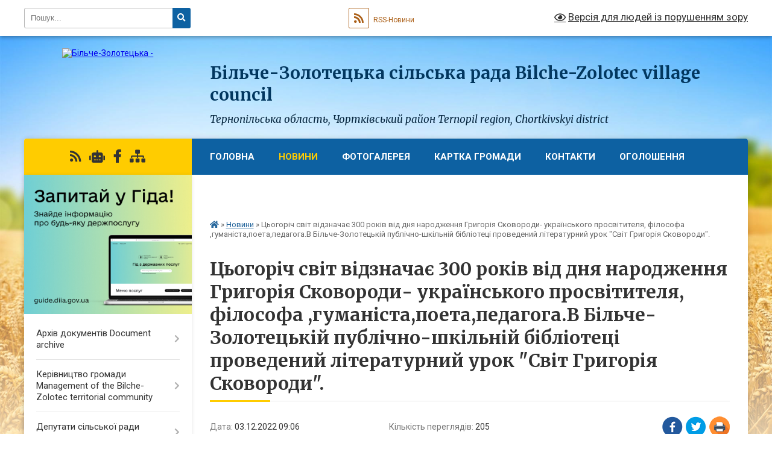

--- FILE ---
content_type: text/html; charset=UTF-8
request_url: https://bilche-zolotecka-gromada.gov.ua/news/1670224148/
body_size: 13602
content:
<!DOCTYPE html>
<html lang="uk">
<head>
	<!--[if IE]><meta http-equiv="X-UA-Compatible" content="IE=edge"><![endif]-->
	<meta charset="utf-8">
	<meta name="viewport" content="width=device-width, initial-scale=1">
	<!--[if IE]><script>
		document.createElement('header');
		document.createElement('nav');
		document.createElement('main');
		document.createElement('section');
		document.createElement('article');
		document.createElement('aside');
		document.createElement('footer');
		document.createElement('figure');
		document.createElement('figcaption');
	</script><![endif]-->
	<title>Цьогоріч світ відзначає 300 років від дня народження Григорія Сковороди- українського просвітителя, філософа ,гуманіста,поета,педагога.В Більче-Золотецькій публічно-шкільній бібліотеці проведений літературний урок &quot;Світ  Григорія Сковороди&quot;. | Більче-Золотецька сільська рада Bilche-Zolotec village council Тернопільська область, Чортківський район Ternopil region, Chortkivskyi district</title>
	<meta name="description" content=". . ">
	<meta name="keywords" content="Цьогоріч, світ, відзначає, 300, років, від, дня, народження, Григорія, Сковороди-, українського, просвітителя,, філософа, ,гуманіста,поета,педагога.В, Більче-Золотецькій, публічно-шкільній, бібліотеці, проведений, літературний, урок, &amp;quot;Світ, , Григорія, Сковороди&amp;quot;., |, Більче-Золотецька, сільська, рада, Bilche-Zolotec, village, council, Тернопільська, область,, Чортківський, район, Ternopil, region,, Chortkivskyi, district">

	
		<meta property="og:image" content="https://scontent.fifo4-1.fna.fbcdn.net/v/t39.30808-6/318091009_467886682147071_748408864379883378_n.jpg?_nc_cat=111&amp;ccb=1-7&amp;_nc_sid=8bfeb9&amp;_nc_ohc=t4RVOzDq6-8AX8utXfh&amp;_nc_ht=scontent.fifo4-1.fna&amp;oh=00_AfD-u1Pfbh8y4cgcpMcmdbdb4BuFMs0KwzkFsqbv_KwBKQ&amp;oe=63932D1A">
	<meta property="og:image:width" content="">
	<meta property="og:image:height" content="">
			<meta property="og:title" content="Цьогоріч світ відзначає 300 років від дня народження Григорія Сковороди- українського просвітителя, філософа ,гуманіста,поета,педагога.В Більче-Золотецькій публічно-шкільній бібліотеці проведений літературний урок &quot;Світ  Григорія Сковороди&quot;.">
				<meta property="og:type" content="article">
	<meta property="og:url" content="https://bilche-zolotecka-gromada.gov.ua/news/1670224148/">
		
		<link rel="apple-touch-icon" sizes="57x57" href="https://gromada.org.ua/apple-icon-57x57.png">
	<link rel="apple-touch-icon" sizes="60x60" href="https://gromada.org.ua/apple-icon-60x60.png">
	<link rel="apple-touch-icon" sizes="72x72" href="https://gromada.org.ua/apple-icon-72x72.png">
	<link rel="apple-touch-icon" sizes="76x76" href="https://gromada.org.ua/apple-icon-76x76.png">
	<link rel="apple-touch-icon" sizes="114x114" href="https://gromada.org.ua/apple-icon-114x114.png">
	<link rel="apple-touch-icon" sizes="120x120" href="https://gromada.org.ua/apple-icon-120x120.png">
	<link rel="apple-touch-icon" sizes="144x144" href="https://gromada.org.ua/apple-icon-144x144.png">
	<link rel="apple-touch-icon" sizes="152x152" href="https://gromada.org.ua/apple-icon-152x152.png">
	<link rel="apple-touch-icon" sizes="180x180" href="https://gromada.org.ua/apple-icon-180x180.png">
	<link rel="icon" type="image/png" sizes="192x192"  href="https://gromada.org.ua/android-icon-192x192.png">
	<link rel="icon" type="image/png" sizes="32x32" href="https://gromada.org.ua/favicon-32x32.png">
	<link rel="icon" type="image/png" sizes="96x96" href="https://gromada.org.ua/favicon-96x96.png">
	<link rel="icon" type="image/png" sizes="16x16" href="https://gromada.org.ua/favicon-16x16.png">
	<link rel="manifest" href="https://gromada.org.ua/manifest.json">
	<meta name="msapplication-TileColor" content="#ffffff">
	<meta name="msapplication-TileImage" content="https://gromada.org.ua/ms-icon-144x144.png">
	<meta name="theme-color" content="#ffffff">
	
	
		<meta name="robots" content="">
	
	<link rel="preconnect" href="https://fonts.googleapis.com">
	<link rel="preconnect" href="https://fonts.gstatic.com" crossorigin>
	<link href="https://fonts.googleapis.com/css?family=Merriweather:400i,700|Roboto:400,400i,700,700i&amp;subset=cyrillic-ext" rel="stylesheet">

    <link rel="preload" href="https://cdnjs.cloudflare.com/ajax/libs/font-awesome/5.9.0/css/all.min.css" as="style">
	<link rel="stylesheet" href="https://cdnjs.cloudflare.com/ajax/libs/font-awesome/5.9.0/css/all.min.css" integrity="sha512-q3eWabyZPc1XTCmF+8/LuE1ozpg5xxn7iO89yfSOd5/oKvyqLngoNGsx8jq92Y8eXJ/IRxQbEC+FGSYxtk2oiw==" crossorigin="anonymous" referrerpolicy="no-referrer" />
	
    <link rel="preload" href="//gromada.org.ua/themes/nature/css/styles_vip.css?v=3.31" as="style">
	<link rel="stylesheet" href="//gromada.org.ua/themes/nature/css/styles_vip.css?v=3.31">
	<link rel="stylesheet" href="//gromada.org.ua/themes/nature/css/5990/theme_vip.css?v=1769008175">
	
		<!--[if lt IE 9]>
	<script src="https://oss.maxcdn.com/html5shiv/3.7.2/html5shiv.min.js"></script>
	<script src="https://oss.maxcdn.com/respond/1.4.2/respond.min.js"></script>
	<![endif]-->
	<!--[if gte IE 9]>
	<style type="text/css">
		.gradient { filter: none; }
	</style>
	<![endif]-->

</head>
<body class="">

	<a href="#top_menu" class="skip-link link" aria-label="Перейти до головного меню (Alt+1)" accesskey="1">Перейти до головного меню (Alt+1)</a>
	<a href="#left_menu" class="skip-link link" aria-label="Перейти до бічного меню (Alt+2)" accesskey="2">Перейти до бічного меню (Alt+2)</a>
    <a href="#main_content" class="skip-link link" aria-label="Перейти до головного вмісту (Alt+3)" accesskey="3">Перейти до текстового вмісту (Alt+3)</a>



		<div id="all_screen">

						<section class="search_menu">
				<div class="wrap">
					<div class="row">
						<div class="grid-25 fl">
							<form action="https://bilche-zolotecka-gromada.gov.ua/search/" class="search">
								<input type="text" name="q" value="" placeholder="Пошук..." aria-label="Введіть пошукову фразу" required>
								<button type="submit" name="search" value="y" aria-label="Натисніть для здійснення пошуку"><i class="fa fa-search"></i></button>
							</form>
							<a id="alt_version_eye" href="#" title="Версія для людей із порушенням зору" onclick="return set_special('65461609eb825f37b74cce79e1de1a313f31c4b5');"><i class="far fa-eye"></i></a>
						</div>
						<div class="grid-75">
							<div class="row">
								<div class="grid-25" style="padding-top: 13px;">
									<div id="google_translate_element"></div>
								</div>
								<div class="grid-25" style="padding-top: 13px;">
									<a href="https://gromada.org.ua/rss/5990/" class="rss" title="RSS-стрічка"><span><i class="fa fa-rss"></i></span> RSS-Новини</a>
								</div>
								<div class="grid-50 alt_version_block">

									<div class="alt_version">
										<a href="#" class="set_special_version" onclick="return set_special('65461609eb825f37b74cce79e1de1a313f31c4b5');"><i class="far fa-eye"></i> Версія для людей із порушенням зору</a>
									</div>

								</div>
								<div class="clearfix"></div>
							</div>
						</div>
						<div class="clearfix"></div>
					</div>
				</div>
			</section>
			
			<header>
				<div class="wrap">
					<div class="row">

						<div class="grid-25 logo fl">
							<a href="https://bilche-zolotecka-gromada.gov.ua/" id="logo">
								<img src="https://rada.info/upload/users_files/04395277/gerb/C.png" alt="Більче-Золотецька - ">
							</a>
						</div>
						<div class="grid-75 title fr">
							<div class="slogan_1">Більче-Золотецька сільська рада Bilche-Zolotec village council</div>
							<div class="slogan_2">Тернопільська область, Чортківський район Ternopil region, Chortkivskyi district</div>
						</div>
						<div class="clearfix"></div>

					</div>
				</div>
			</header>

			<div class="wrap">
				<section class="middle_block">

					<div class="row">
						<div class="grid-75 fr">
							<nav class="main_menu" id="top_menu">
								<ul>
																		<li class=" has-sub">
										<a href="https://bilche-zolotecka-gromada.gov.ua/main/">Головна</a>
																				<button onclick="return show_next_level(this);" aria-label="Показати підменю"></button>
																														<ul>
																						<li>
												<a href="https://bilche-zolotecka-gromada.gov.ua/civilnij-zahist-naselennya-11-15-58-29-03-2023/">Цивільний захист населення</a>
																																			</li>
																																</ul>
																			</li>
																		<li class="active">
										<a href="https://bilche-zolotecka-gromada.gov.ua/news/">Новини</a>
																													</li>
																		<li class=" has-sub">
										<a href="https://bilche-zolotecka-gromada.gov.ua/photo/">Фотогалерея</a>
																				<button onclick="return show_next_level(this);" aria-label="Показати підменю"></button>
																														<ul>
																						<li>
												<a href="https://bilche-zolotecka-gromada.gov.ua/s-mishkiv-22-12-58-19-11-2020/">с. Мишків</a>
																																			</li>
																																</ul>
																			</li>
																		<li class=" has-sub">
										<a href="https://bilche-zolotecka-gromada.gov.ua/structure/">Картка громади</a>
																				<button onclick="return show_next_level(this);" aria-label="Показати підменю"></button>
																														<ul>
																						<li>
												<a href="https://bilche-zolotecka-gromada.gov.ua/zagalna-kilkist-naselennya-bilchezoloteckoi-silskoi-teritorialnoi-gromadi-09-44-51-09-10-2025/">Загальна кількість населення Більче-Золотецької сільської територіальної громади</a>
																																			</li>
																																</ul>
																			</li>
																		<li class="">
										<a href="https://bilche-zolotecka-gromada.gov.ua/feedback/">Контакти</a>
																													</li>
																		<li class="">
										<a href="https://bilche-zolotecka-gromada.gov.ua/more_news/">Оголошення</a>
																													</li>
																		<li class="">
										<a href="https://bilche-zolotecka-gromada.gov.ua/videogalereya-21-20-05-16-02-2017/">відеогалерея</a>
																													</li>
																										</ul>

								<button class="menu-button" id="open-button" tabindex="-1"><i class="fas fa-bars"></i> Меню сайту</button>

							</nav>
							<div class="clearfix"></div>

														<section class="bread_crumbs">
								<div xmlns:v="http://rdf.data-vocabulary.org/#"><a href="https://bilche-zolotecka-gromada.gov.ua/" title="Головна сторінка"><i class="fas fa-home"></i></a> &raquo; <a href="https://bilche-zolotecka-gromada.gov.ua/news/" aria-current="page">Новини</a>  &raquo; <span>Цьогоріч світ відзначає 300 років від дня народження Григорія Сковороди- українського просвітителя, філософа ,гуманіста,поета,педагога.В Більче-Золотецькій публічно-шкільній бібліотеці проведений літературний урок "Світ  Григорія Сковороди".</span></div>
							</section>
							
							<main id="main_content">

																											<h1>Цьогоріч світ відзначає 300 років від дня народження Григорія Сковороди- українського просвітителя, філософа ,гуманіста,поета,педагога.В Більче-Золотецькій публічно-шкільній бібліотеці проведений літературний урок "Світ  Григорія Сковороди".</h1>


<div class="row">
	<div class="grid-30 one_news_date">
		Дата: <span>03.12.2022 09:06</span>
	</div>
	<div class="grid-30 one_news_count">
		Кількість переглядів: <span>205</span>
	</div>
		<div class="grid-30 one_news_socials">
		<button class="social_share" data-type="fb" aria-label="Поширити у Фейсбук"><img src="//gromada.org.ua/themes/nature/img/share/fb.png" alt="Іконака Фейсбук"></button>
		<button class="social_share" data-type="tw" aria-label="Поширити у Твітер"><img src="//gromada.org.ua/themes/nature/img/share/tw.png" alt="Іконка Твітер"></button>
		<button class="print_btn" onclick="window.print();" aria-label="Надрукувати"><img src="//gromada.org.ua/themes/nature/img/share/print.png" alt="Іконка принтеру"></button>
	</div>
		<div class="clearfix"></div>
</div>

<hr>

<p><img alt="Фото без опису"  alt="" src="https://scontent.fifo4-1.fna.fbcdn.net/v/t39.30808-6/318091009_467886682147071_748408864379883378_n.jpg?_nc_cat=111&amp;ccb=1-7&amp;_nc_sid=8bfeb9&amp;_nc_ohc=t4RVOzDq6-8AX8utXfh&amp;_nc_ht=scontent.fifo4-1.fna&amp;oh=00_AfD-u1Pfbh8y4cgcpMcmdbdb4BuFMs0KwzkFsqbv_KwBKQ&amp;oe=63932D1A" style="width: 310px; height: 163px;" /></p>

<p><img alt="Фото без опису"  alt="" src="https://scontent.fifo4-1.fna.fbcdn.net/v/t39.30808-6/317385387_467887028813703_3616536292485925778_n.jpg?stp=dst-jpg_p720x720&amp;_nc_cat=105&amp;ccb=1-7&amp;_nc_sid=8bfeb9&amp;_nc_ohc=awx1M-a90gAAX8b1tj_&amp;_nc_ht=scontent.fifo4-1.fna&amp;oh=00_AfAFeb2zzshdtORcK8XmAp5q-siIVied_nIsQbARxd7Ksw&amp;oe=6392766F" style="width: 960px; height: 720px;" /><img alt="Фото без опису"  alt="" src="https://scontent.fifo4-1.fna.fbcdn.net/v/t39.30808-6/317080670_467887265480346_4958369401717723713_n.jpg?stp=dst-jpg_p720x720&amp;_nc_cat=109&amp;ccb=1-7&amp;_nc_sid=8bfeb9&amp;_nc_ohc=7WLMxFmevocAX_6Nnu8&amp;_nc_ht=scontent.fifo4-1.fna&amp;oh=00_AfAJ8s47n8VYnNOvmze4-U0sEgAP2u79wdY_mZhZw-J6mg&amp;oe=63936E9D" style="width: 960px; height: 720px;" /></p>
<div class="clearfix"></div>

<hr>



<p><a href="https://bilche-zolotecka-gromada.gov.ua/news/" class="btn btn-grey">&laquo; повернутися</a></p>																	
							</main>
						</div>
						<div class="grid-25 fl">

							<div class="project_name">
								<a href="https://gromada.org.ua/rss/5990/" rel="nofollow" target="_blank" title="RSS-стрічка новин сайту"><i class="fas fa-rss"></i></a>
																<a href="https://bilche-zolotecka-gromada.gov.ua/feedback/#chat_bot" title="Наша громада в смартфоні"><i class="fas fa-robot"></i></a>
																																<a href="https://www.facebook.com/profile.php?id=100070415955580" rel="nofollow" target="_blank" title="Приєднуйтесь до нас у Facebook"><i class="fab fa-facebook-f"></i></a>																								<a href="https://bilche-zolotecka-gromada.gov.ua/sitemap/" title="Мапа сайту"><i class="fas fa-sitemap"></i></a>
							</div>
							<aside class="left_sidebar">
				
																<div class="diia_guide">
									<a href="https://guide.diia.gov.ua/" rel="nofollow" target="_blank"><img src="https://gromada.org.ua/upload/diia_guide.jpg" alt="Гід державних послуг"></a>
								</div>
								
																<nav class="sidebar_menu" id="left_menu">
									<ul>
																				<li class=" has-sub">
											<a href="https://bilche-zolotecka-gromada.gov.ua/docs/">Архів документів Document archive</a>
																						<button onclick="return show_next_level(this);" aria-label="Показати підменю"></button>
																																	<i class="fa fa-chevron-right"></i>
											<ul>
																								<li class="">
													<a href="https://bilche-zolotecka-gromada.gov.ua/zvit-pro-vikonannya-bjudzhetu-bilchezoloteckoi-silskoi-radi-za-2017-rik-11-39-57-14-03-2018/">Звіт про виконання  бюджету Більче-Золотецької сільської ради за 2017 рік</a>
																																						</li>
																								<li class="">
													<a href="https://bilche-zolotecka-gromada.gov.ua/plan-socialnoekonomichnogo-rozvitku-bilchezoloteckoi-otg-na-20182020-rr-11-44-04-14-03-2018/">План соціально-економічного розвитку Більче-Золотецької ОТГ на 2018-2020 р.р.</a>
																																						</li>
																								<li class="">
													<a href="https://bilche-zolotecka-gromada.gov.ua/regulyatorna-politika-15-27-39-08-07-2021/">Регуляторна політика</a>
																																						</li>
																								<li class=" has-sub">
													<a href="https://bilche-zolotecka-gromada.gov.ua/reglament-bilchezoloteckoi-silskoi-radi-8-sklikannya-11-08-30-06-01-2021/">РЕГЛАМЕНТ БІЛЬЧЕ-ЗОЛОТЕЦЬКОЇ СІЛЬСЬКОЇ РАДИ 8 СКЛИКАННЯ</a>
																										<button onclick="return show_next_level(this);" aria-label="Показати підменю"></button>
																																							<i class="fa fa-chevron-right"></i>
													<ul>
																												<li><a href="https://bilche-zolotecka-gromada.gov.ua/reglament-bilchezoloteckoi-silskoi-radi-8-sklikannya-16-21-23-10-01-2021/">РЕГЛАМЕНТ БІЛЬЧЕ-ЗОЛОТЕЦЬКОЇ СІЛЬСЬКОЇ РАДИ 8 СКЛИКАННЯ</a></li>
																																									</ul>
																									</li>
																								<li class="">
													<a href="https://bilche-zolotecka-gromada.gov.ua/misceva-komisiya-z-pteb-ta-ns-12-35-31-10-01-2024/">Місцева комісія з ПТЕБ та НС.</a>
																																						</li>
																																			</ul>
																					</li>
																				<li class=" has-sub">
											<a href="https://bilche-zolotecka-gromada.gov.ua/golova-gromadi-15-03-34-16-02-2017/">Керівництво  громади Management of the Bilche-Zolotec territorial community</a>
																						<button onclick="return show_next_level(this);" aria-label="Показати підменю"></button>
																																	<i class="fa fa-chevron-right"></i>
											<ul>
																								<li class="">
													<a href="https://bilche-zolotecka-gromada.gov.ua/grafik-prijomu-gromadyan-21-13-21-16-02-2017/">графік  прийому громадян</a>
																																						</li>
																																			</ul>
																					</li>
																				<li class=" has-sub">
											<a href="https://bilche-zolotecka-gromada.gov.ua/deputati-silskoi-radi-20-21-19-16-02-2017/">Депутати сільської  ради Deputies of the village council</a>
																						<button onclick="return show_next_level(this);" aria-label="Показати підменю"></button>
																																	<i class="fa fa-chevron-right"></i>
											<ul>
																								<li class="">
													<a href="https://bilche-zolotecka-gromada.gov.ua/postijni-komisii-bilchezoloteckoi-silskoi-radi-14-20-27-28-11-2020/">Постійні комісії Більче-Золотецької сільської ради</a>
																																						</li>
																																			</ul>
																					</li>
																				<li class="">
											<a href="https://bilche-zolotecka-gromada.gov.ua/vikonavchij-komitet-15-03-46-16-02-2017/">Виконавчий комітет Executive Committee</a>
																																</li>
																				<li class="">
											<a href="https://bilche-zolotecka-gromada.gov.ua/publichna-informaciya-20-41-14-16-02-2017/">Працівники сільської  ради Employees of the village council</a>
																																</li>
																				<li class=" has-sub">
											<a href="https://bilche-zolotecka-gromada.gov.ua/nova-ukrainska-shkola-09-40-43-22-11-2018/">Відділ освіти, культури, молоді, спорту та туризму. Department of Education, Culture, Youth, Sports and Tourism.</a>
																						<button onclick="return show_next_level(this);" aria-label="Показати підменю"></button>
																																	<i class="fa fa-chevron-right"></i>
											<ul>
																								<li class="">
													<a href="https://bilche-zolotecka-gromada.gov.ua/normativnopravovi-dokumetni-09-41-19-22-11-2018/">Нормативно-правові докуметни</a>
																																						</li>
																																			</ul>
																					</li>
																				<li class=" has-sub">
											<a href="https://bilche-zolotecka-gromada.gov.ua/nashe-dozvillya-21-15-36-08-03-2017/">Центр надання адміністративних послуг Center for the provision of administrative services</a>
																						<button onclick="return show_next_level(this);" aria-label="Показати підменю"></button>
																																	<i class="fa fa-chevron-right"></i>
											<ul>
																								<li class="">
													<a href="https://bilche-zolotecka-gromada.gov.ua/adresa-cnap-15-24-06-20-12-2021/">Графік роботи ЦНАП</a>
																																						</li>
																								<li class="">
													<a href="https://bilche-zolotecka-gromada.gov.ua/adresa-cnap-15-24-39-20-12-2021/">Адреса ЦНАП</a>
																																						</li>
																								<li class="">
													<a href="https://bilche-zolotecka-gromada.gov.ua/normativnopravova-baza-diyalnosti-cnap-10-26-44-11-04-2024/">Нормативно-правова база діяльності ЦНАП.</a>
																																						</li>
																								<li class="">
													<a href="https://bilche-zolotecka-gromada.gov.ua/poslugi-cnap-12-46-20-10-04-2024/">Послуги ЦНАП за категоріями.</a>
																																						</li>
																								<li class="">
													<a href="https://bilche-zolotecka-gromada.gov.ua/reglament-cnap-12-50-47-10-04-2024/">Регламент ЦНАП</a>
																																						</li>
																								<li class="">
													<a href="https://bilche-zolotecka-gromada.gov.ua/polozhennya-cnap-12-52-15-10-04-2024/">Положення ЦНАП.</a>
																																						</li>
																																			</ul>
																					</li>
																				<li class="">
											<a href="https://bilche-zolotecka-gromada.gov.ua/viddil-socialnoi-roboti-16-03-41-28-11-2020/">Відділ соціальної роботи Department of social work</a>
																																</li>
																				<li class="">
											<a href="https://bilche-zolotecka-gromada.gov.ua/sluzhba-u-spravah-ditej-15-57-59-31-08-2022/">Служба у справах дітей  Service for children</a>
																																</li>
																				<li class=" has-sub">
											<a href="https://bilche-zolotecka-gromada.gov.ua/komunalni-ustanovi-silskoi-radi-15-33-32-28-11-2020/">Комунальні установи сільської ради. Communal institutions of the village council</a>
																						<button onclick="return show_next_level(this);" aria-label="Показати підменю"></button>
																																	<i class="fa fa-chevron-right"></i>
											<ul>
																								<li class="">
													<a href="https://bilche-zolotecka-gromada.gov.ua/finansovij-viddil-15-56-25-09-03-2023/">Фінансовий відділ.</a>
																																						</li>
																								<li class="">
													<a href="https://bilche-zolotecka-gromada.gov.ua/bilchezolotecka-misceva-pozhezhna-komanda-19-56-10-28-11-2020/">Більче-Золотецька місцева пожежна команда</a>
																																						</li>
																								<li class="">
													<a href="https://bilche-zolotecka-gromada.gov.ua/knp-bilchezolotecka-ambulatoriya-zagalnoi-praktiki-simejnoi-medicini-20-17-14-28-11-2020/">КНП "Більче-Золотецька амбулаторія загальної практики сімейної медицини"</a>
																																						</li>
																																			</ul>
																					</li>
																				<li class=" has-sub">
											<a href="https://bilche-zolotecka-gromada.gov.ua/dovidnik-20-42-24-16-02-2017/">Довідник</a>
																						<button onclick="return show_next_level(this);" aria-label="Показати підменю"></button>
																																	<i class="fa fa-chevron-right"></i>
											<ul>
																								<li class="">
													<a href="https://bilche-zolotecka-gromada.gov.ua/kalendar-profesijnih-svyat-19-46-16-08-03-2017/">Календар професійних свят</a>
																																						</li>
																								<li class="">
													<a href="https://bilche-zolotecka-gromada.gov.ua/rozklad-ruhu-avtobusiv-21-03-32-16-02-2017/">Розклад руху  автобусів Bus schedule</a>
																																						</li>
																																			</ul>
																					</li>
																				<li class="">
											<a href="https://bilche-zolotecka-gromada.gov.ua/vitaemo-20-42-53-16-02-2017/">Вітаємо !</a>
																																</li>
																				<li class=" has-sub">
											<a href="https://bilche-zolotecka-gromada.gov.ua/istorichna-dovidka-21-50-27-16-02-2017/">Історична довідка Historical reference</a>
																						<button onclick="return show_next_level(this);" aria-label="Показати підменю"></button>
																																	<i class="fa fa-chevron-right"></i>
											<ul>
																								<li class="">
													<a href="https://bilche-zolotecka-gromada.gov.ua/s-bilchezolote-22-05-35-16-02-2017/">с. Більче-Золоте</a>
																																						</li>
																								<li class="">
													<a href="https://bilche-zolotecka-gromada.gov.ua/smonastirok-22-06-50-16-02-2017/">с. Монастирок</a>
																																						</li>
																								<li class="">
													<a href="https://bilche-zolotecka-gromada.gov.ua/s-mushkariv-22-12-06-16-02-2017/">с. Мушкарів</a>
																																						</li>
																								<li class="">
													<a href="https://bilche-zolotecka-gromada.gov.ua/s-oleksinci-22-12-34-16-02-2017/">с. Олексинці</a>
																																						</li>
																								<li class="">
													<a href="https://bilche-zolotecka-gromada.gov.ua/s-shershenivka-22-13-04-16-02-2017/">с. Шершенівка</a>
																																						</li>
																								<li class="">
													<a href="https://bilche-zolotecka-gromada.gov.ua/sjuryampil-18-19-34-05-03-2017/">с. Юр'ямпіль</a>
																																						</li>
																								<li class="">
													<a href="https://bilche-zolotecka-gromada.gov.ua/s-mishkiv-09-47-18-05-09-2022/">с. Мишків</a>
																																						</li>
																								<li class="">
													<a href="https://bilche-zolotecka-gromada.gov.ua/kilkist-dvoriv-po-otg-the-number-of-yards-by-otg-14-34-56-31-01-2025/">Кількість дворів по ОТГ The number of yards by OTG</a>
																																						</li>
																																			</ul>
																					</li>
																				<li class="">
											<a href="https://bilche-zolotecka-gromada.gov.ua/miscevi-vibori-2020-roku-16-06-21-07-09-2020/">Місцеві вибори 2020 року. Local elections of 2020</a>
																																</li>
																				<li class=" has-sub">
											<a href="https://bilche-zolotecka-gromada.gov.ua/realizovani-proekti-16-12-22-28-11-2020/">Реалізовані  проекти. Implemented projects</a>
																						<button onclick="return show_next_level(this);" aria-label="Показати підменю"></button>
																																	<i class="fa fa-chevron-right"></i>
											<ul>
																								<li class="">
													<a href="https://bilche-zolotecka-gromada.gov.ua/2017-rik-16-16-25-28-11-2020/">2017  рік</a>
																																						</li>
																								<li class="">
													<a href="https://bilche-zolotecka-gromada.gov.ua/2018-rik-16-16-42-28-11-2020/">2018 рік</a>
																																						</li>
																								<li class="">
													<a href="https://bilche-zolotecka-gromada.gov.ua/2019-rik-16-16-59-28-11-2020/">2019 рік</a>
																																						</li>
																								<li class="">
													<a href="https://bilche-zolotecka-gromada.gov.ua/2020-rik-16-17-15-28-11-2020/">2020 рік</a>
																																						</li>
																																			</ul>
																					</li>
																				<li class="">
											<a href="https://bilche-zolotecka-gromada.gov.ua/aukcionna-komisiya-z-prodazhu-obektiv-maloi-privatizacii-ta-privatizaciju-bilchezoloteckoi-silskoi-radi-10-52-14-18-03-2025/">Аукціонна комісія з продажу об'єктів малої приватизації та приватизацію Більче-Золотецької сільської ради.</a>
																																</li>
																				<li class="">
											<a href="https://bilche-zolotecka-gromada.gov.ua/investicijnij-pasport-gromadi-14-28-08-19-05-2025/">ІНВЕСТИЦІЙНИЙ ПАСПОРТ ГРОМАДИ.</a>
																																</li>
																				<li class="">
											<a href="https://bilche-zolotecka-gromada.gov.ua/kontaktni-nomeri-telefoniv-pracivnikiv-bilchezoloteckoi-silskoi-radi-15-21-18-05-11-2024/">Контактні номери телефонів працівників Більче-Золотецької сільської ради. Contact phone numbers of employees of the Bilche-Zolotec village council.</a>
																																</li>
																				<li class="">
											<a href="https://bilche-zolotecka-gromada.gov.ua/publichni-zakupivli-16-23-36-13-09-2023/">Публічні закупівлі Public procurement</a>
																																</li>
																				<li class="">
											<a href="https://bilche-zolotecka-gromada.gov.ua/pidpriemstva-na-teritorii-bilchezoloteckoi-gromadi-enterprises-on-the-territory-of-the-bilchezolotec-community-15-16-31-31-01-2025/">Підприємства на території Більче-Золотецької громади. Enterprises on the territory of the Bilche-Zolotec community.</a>
																																</li>
																				<li class="">
											<a href="https://bilche-zolotecka-gromada.gov.ua/finansovij-viddil-16-03-47-09-03-2023/">Фінансовий відділ Більче-Золотецької сільської ради - Financial department of the Bilche-Zolotec village council.</a>
																																</li>
																				<li class="">
											<a href="https://bilche-zolotecka-gromada.gov.ua/gromadskij-bjudzhet-bilchezoloteckoi-silskoi-radi-12-29-32-04-08-2023/">Громадський бюджет Більче-Золотецької сільської ради. Public budget of the Bilche-Zolotec village council.</a>
																																</li>
																				<li class="">
											<a href="https://bilche-zolotecka-gromada.gov.ua/socialnoekonomichna-infrastruktura-gromadi-socioeconomic-infrastructure-of-the-community-14-24-06-07-02-2025/">Соціально-економічна інфраструктура громади Socio-economic infrastructure of the community</a>
																																</li>
																				<li class="">
											<a href="https://bilche-zolotecka-gromada.gov.ua/molodizhna-rada-bilchezoloteckoi-silskoi-radi-12-22-47-05-03-2025/">Молодіжна рада Більче-Золотецька сільська територіальна громада Youth Council of the Bilche-Zolotetska rural territorial community.</a>
																																</li>
																				<li class="">
											<a href="https://bilche-zolotecka-gromada.gov.ua/rada-bezbarernosti-pri-vikonavchomu-komiteti-bilchezoloteckoi-silskoi-radi-accessibility-council-under-the-executive-committee-of-the-bilche-14-30-50-05-03-2025/">Рада безбар'єрності при виконавчому комітеті Більче-Золотецької сільської ради. Accessibility Council under the Executive Committee of the Bilche-Zolotec Village Council</a>
																																</li>
																				<li class=" has-sub">
											<a href="https://bilche-zolotecka-gromada.gov.ua/civilnij-zahist-naselennya-11-11-29-29-03-2023/">Цивільний захист населення. Civil protection of the population</a>
																						<button onclick="return show_next_level(this);" aria-label="Показати підменю"></button>
																																	<i class="fa fa-chevron-right"></i>
											<ul>
																								<li class=" has-sub">
													<a href="https://bilche-zolotecka-gromada.gov.ua/pravila-povedinki-pid-chas-komendantskoi-godini-11-27-36-29-03-2023/">Правила поведінки під час комендантської години.</a>
																										<button onclick="return show_next_level(this);" aria-label="Показати підменю"></button>
																																							<i class="fa fa-chevron-right"></i>
													<ul>
																												<li><a href="https://bilche-zolotecka-gromada.gov.ua/oficer ryatuvalnik zakriplenij za bilchezoloteckoju gromadoju -11-23-34-22-10-2025/">Офіцер рятувальник закріплений за Більче-Золотецькою громадою </a></li>
																																									</ul>
																									</li>
																								<li class="">
													<a href="https://bilche-zolotecka-gromada.gov.ua/punkt-nezlamnosti-11-29-46-29-03-2023/">Пункт незламності.</a>
																																						</li>
																								<li class=" has-sub">
													<a href="https://bilche-zolotecka-gromada.gov.ua/misceva-komisiya-z-pteb-ta-ns-11-48-11-29-03-2023/">Місцева комісія з ПТЕБ та НС.</a>
																										<button onclick="return show_next_level(this);" aria-label="Показати підменю"></button>
																																							<i class="fa fa-chevron-right"></i>
													<ul>
																												<li><a href="https://bilche-zolotecka-gromada.gov.ua/protokoli-zasidan-11-55-21-29-03-2023/">Протоколи засідань.</a></li>
																																									</ul>
																									</li>
																								<li class="">
													<a href="https://bilche-zolotecka-gromada.gov.ua/bezpeka-na-vodi-10-56-41-10-06-2024/">Безпека на воді!</a>
																																						</li>
																								<li class="">
													<a href="https://bilche-zolotecka-gromada.gov.ua/uvaga-ne-dopuskajte-pozhezh-v-ekosistemah-11-05-18-10-06-2024/">УВАГА! Не допускайте пожеж в екосистемах!</a>
																																						</li>
																								<li class="">
													<a href="https://bilche-zolotecka-gromada.gov.ua/uvaga-vibuhonebezpechni-predmeti-11-06-40-10-06-2024/">УВАГА! Вибухонебезпечні предмети!</a>
																																						</li>
																								<li class="">
													<a href="https://bilche-zolotecka-gromada.gov.ua/yak-ne-otruitisya-gribami-11-08-47-10-06-2024/">Як не отруїтися грибами?</a>
																																						</li>
																								<li class="">
													<a href="https://bilche-zolotecka-gromada.gov.ua/nebezpeki-opaljuvalnogo-sezonu-11-12-06-10-06-2024/">Небезпеки опалювального сезону!</a>
																																						</li>
																								<li class="">
													<a href="https://bilche-zolotecka-gromada.gov.ua/nebezpeka-na-dorozi-u-temnu-poru-dobi-11-13-54-10-06-2024/">Небезпека на дорозі у темну пору доби!</a>
																																						</li>
																								<li class=" has-sub">
													<a href="https://bilche-zolotecka-gromada.gov.ua/navchannya-naselennya-diyam-u-ns-11-18-25-29-03-2023/">Навчання населення діям у НС.</a>
																										<button onclick="return show_next_level(this);" aria-label="Показати підменю"></button>
																																							<i class="fa fa-chevron-right"></i>
													<ul>
																												<li><a href="https://bilche-zolotecka-gromada.gov.ua/pamyatki-bukleti-broshuri-12-09-58-29-03-2023/">Пам'ятки, буклети, брошури.</a></li>
																																									</ul>
																									</li>
																								<li class="">
													<a href="https://bilche-zolotecka-gromada.gov.ua/zahisni-sporudi-11-19-13-29-03-2023/">Захисні споруди Більче-Золотецької громади.</a>
																																						</li>
																								<li class="">
													<a href="https://bilche-zolotecka-gromada.gov.ua/opovischennya-ta-informuvannya-naselennya-11-20-44-29-03-2023/">Оповіщення та інформування населення.</a>
																																						</li>
																								<li class="">
													<a href="https://bilche-zolotecka-gromada.gov.ua/oficer-ryatuvalnik-zakriplenij-za-bilchezoloteckoju-gromadoju-11-30-44-22-10-2025/">Офіцер рятувальник закріплений за Більче-Золотецькою громадою</a>
																																						</li>
																								<li class="">
													<a href="https://bilche-zolotecka-gromada.gov.ua/evakuaciya-11-21-21-29-03-2023/">Евакуація.</a>
																																						</li>
																								<li class=" has-sub">
													<a href="https://bilche-zolotecka-gromada.gov.ua/ryatuvalniki-gromadi-11-22-53-29-03-2023/">Рятувальники громади.</a>
																										<button onclick="return show_next_level(this);" aria-label="Показати підменю"></button>
																																							<i class="fa fa-chevron-right"></i>
													<ul>
																												<li><a href="https://bilche-zolotecka-gromada.gov.ua/misceva-pozhezhna-komanda-12-07-16-29-03-2023/">Місцева пожежна команда.</a></li>
																																									</ul>
																									</li>
																								<li class="">
													<a href="https://bilche-zolotecka-gromada.gov.ua/bzhd-v-osviti-11-23-25-29-03-2023/">БЖД в освіті.</a>
																																						</li>
																																			</ul>
																					</li>
																													</ul>
								</nav>

																	<div class="petition_block">

	<div class="petition_title">Публічні закупівлі</div>

		<p><a href="https://bilche-zolotecka-gromada.gov.ua/prozorro/" title="Публічні закупівлі в Прозорро"><img src="//gromada.org.ua/themes/nature/img/prozorro_logo.png?v=2025" alt="Логотип Prozorro"></a></p>
	
		<p><a href="https://bilche-zolotecka-gromada.gov.ua/openbudget/" title="Відкритий бюджет громади"><img src="//gromada.org.ua/themes/nature/img/openbudget_logo.png?v=2025" alt="OpenBudget"></a></p>
	
	
</div>																
																	<div class="petition_block">
	
	<div class="petition_title">Особистий кабінет користувача</div>

		<div class="alert alert-warning">
		Ви не авторизовані. Для того, щоб мати змогу створювати або підтримувати петиції<br>
		<a href="#auth_petition" class="open-popup add_petition btn btn-yellow btn-small btn-block" style="margin-top: 10px;"><i class="fa fa-user"></i> авторизуйтесь</a>
	</div>
		
			<div class="petition_title">Система петицій</div>
		
					<div class="none_petition">Немає петицій, за які можна голосувати</div>
						
		
	
</div>
								
								
																	<div class="appeals_block">

	
				<div class="appeals_title">Посадові особи</div>

				<div class="one_sidebar_person">
			<div class="row">
				<div class="grid-30">
					<div class="img"><a href="https://bilche-zolotecka-gromada.gov.ua/persons/863/"><img src="https://rada.info/upload/users_files/04395277/deputats/273965689_2886769851613995_4487885841277792477_n.jpg" alt="Огородник Галина Петрівна - Сільський голова"></a></div>
				</div>
				<div class="grid-70">
					<div class="title">
						<strong>Огородник Галина Петрівна</strong><br>
						<small>Сільський голова</small>
					</div>
					<a href="#add_appeal" data-id="863" class="open-popup add_appeal"><i class="fab fa-telegram-plane"></i> Написати звернення</a>
				</div>
				<div class="clearfix"></div>
			</div>
					</div>
		
						
				<div class="alert alert-info">
			<a href="#auth_person" class="alert-link open-popup"><i class="fas fa-unlock-alt"></i> Кабінет посадової особи</a>
		</div>
			
	
</div>								
								
																<div id="banner_block">

									<p><img alt="Фото без опису"  src="https://rada.info/upload/users_files/04395277/91cbf93d8569abada9d11c5a22fdcfc4.jpg" style="width: 940px; height: 788px;" /></p>

<p>&nbsp;
<p><a rel="nofollow" href="http://oblosvita.te.ua/"><img alt="Фото без опису" src="https://rada.info/upload/users_files/04395277/9bf9f10dcd020c3967836f756229d379.png" style="width: 310px; height: 163px;" /></a></p>
</p>

<p>&nbsp;</p>

<p style="text-align:center"><a rel="nofollow" href="http://uozter.gov.ua/"><img alt="Фото без опису" src="https://rada.info/upload/users_files/04395277/b3f7143fb37400586c14aa4d82e62489.jpg" style="height:83px; width:140px" /></a></p>

<p>&nbsp;</p>

<p><a rel="nofollow" href="https://www.kmu.gov.ua/"><img alt="Фото без опису" src="https://rada.info/upload/users_files/04395277/fc638d3da4887e4db4cb9fc54c675e27.jpg" style="width: 910px; height: 540px;" /></a></p>

<p><a rel="nofollow" href="https://tr.dsns.gov.ua/"><img alt="Фото без опису" src="https://rada.info/upload/users_files/04395277/4af636cd9e5529cbb298622f6763e020.png" style="width: 275px; height: 183px;" /></a></p>

<p>&nbsp;</p>

<p><a rel="nofollow" href="https://diia.gov.ua/"><img alt="Фото без опису" src="https://rada.info/upload/users_files/04395277/714f2e132d35f15c485e287b67a267e8.jpg" style="width: 1101px; height: 447px;" /></a></p>

<p style="text-align:center"><a rel="nofollow" href="http://rada.gov.ua/"><img alt="Фото без опису" src="https://rada.info/upload/users_files/04395277/e0df54976e73ddd9a8d38b05c77eef1c.jpg" style="height:65px; width:264px" /></a></p>

<p style="text-align:center"><a rel="nofollow" href="https://oda.te.gov.ua/"><img alt="Фото без опису" src="https://encrypted-tbn0.gstatic.com/images?q=tbn:ANd9GcSNZ2wCFyYbyY-DR646OBt6mjBmM6k7DR8GQQ&amp;usqp=CAU" style="width: 279px; height: 181px;" /></a></p>

<p><a rel="nofollow" href="https://tchortkiv.te.gov.ua/"><img alt="Фото без опису" src="https://rada.info/upload/users_files/04395277/2ae65dfe2e9c145fb14190706e893213.jpg" style="width: 250px; height: 166px;" /></a></p>

<p><a rel="nofollow" href="https://www.president.gov.ua/"><img alt="Фото без опису" src="https://rada.info/upload/users_files/04395277/f795141e8b1463a470e961e152b82106.jpg" style="width: 580px; height: 360px;" /></a></p>

<p><a rel="nofollow" href="https://www.pfu.gov.ua/"><img alt="Фото без опису" src="https://rada.info/upload/users_files/04395277/22d71e4f43827fb5cffacdc8e070ba03.png" style="width: 300px; height: 140px;" /></a></p>

<p><a rel="nofollow" href="https://ter.dcz.gov.ua/"><img alt="Фото без опису" src="https://rada.info/upload/users_files/04395277/ac3194d541517ffc6ebaa787865cc370.jpg" style="width: 322px; height: 319px;" /></a></p>

<p><a rel="nofollow" href="https://www.facebook.com/profile.php?id=100070415955580"><img alt="Фото без опису" src="https://rada.info/upload/users_files/04395277/8534d64d3552d0f779031b3a140aa4c0.jpg" style="width: 904px; height: 508px;" /></a></p>

<p>&nbsp;</p>

<p style="text-align:center"><a rel="nofollow" href="https://e-dem.ua/6120880900" target="_blank"><img alt="Фото без опису" src="https://rada.info/upload/users_files/04395277/5b33a7f7acab3473d2c24826620e940e.jpg" style="width: 526px; height: 142px;" /></a></p>

<p>&nbsp;</p>

<p><a rel="nofollow" href="https://ua.sinoptik.ua/%D0%BF%D0%BE%D0%B3%D0%BE%D0%B4%D0%B0-%D0%B1%D1%96%D0%BB%D1%8C%D1%87%D0%B5-%D0%B7%D0%BE%D0%BB%D0%BE%D1%82%D0%B5"><img alt="Фото без опису" src="https://rada.info/upload/users_files/04395277/8e7ae2deb498adfdcf8e4e6379af898d.jpg" style="width: 220px; height: 116px;" /></a></p>

<p>&nbsp;</p>

<p>&nbsp;</p>

<p>&nbsp;</p>
									<div class="clearfix"></div>

									
									<div class="clearfix"></div>

								</div>
								
							</aside>
						</div>
						<div class="clearfix"></div>
					</div>

					
				</section>

			</div>

			<section class="footer_block">
				<div class="mountains">
				<div class="wrap">
					<div class="other_projects">
						<a href="https://gromada.org.ua/" target="_blank" rel="nofollow"><img src="https://rada.info/upload/footer_banner/b_gromada_new.png" alt="Веб-сайти для громад України - GROMADA.ORG.UA"></a>
						<a href="https://rda.org.ua/" target="_blank" rel="nofollow"><img src="https://rada.info/upload/footer_banner/b_rda_new.png" alt="Веб-сайти для районних державних адміністрацій України - RDA.ORG.UA"></a>
						<a href="https://rayrada.org.ua/" target="_blank" rel="nofollow"><img src="https://rada.info/upload/footer_banner/b_rayrada_new.png" alt="Веб-сайти для районних рад України - RAYRADA.ORG.UA"></a>
						<a href="https://osv.org.ua/" target="_blank" rel="nofollow"><img src="https://rada.info/upload/footer_banner/b_osvita_new.png?v=1" alt="Веб-сайти для відділів освіти та освітніх закладів - OSV.ORG.UA"></a>
						<a href="https://gromada.online/" target="_blank" rel="nofollow"><img src="https://rada.info/upload/footer_banner/b_other_new.png" alt="Розробка офіційних сайтів державним організаціям"></a>
					</div>
					<div class="under_footer">
						Більче-Золотецька сільська рада Bilche-Zolotec village council - 2017-2026 &copy; Весь контент доступний за ліцензією <a href="https://creativecommons.org/licenses/by/4.0/deed.uk" target="_blank" rel="nofollow">Creative Commons Attribution 4.0 International License</a>, якщо не зазначено інше.
					</div>
				</div>
				</div>
			</section>

			<footer>
				<div class="wrap">
					<div class="row">
						<div class="grid-25 socials">
							<a href="https://gromada.org.ua/rss/5990/" rel="nofollow" target="_blank" title="RSS-стрічка"><i class="fas fa-rss"></i></a>
														<a href="https://bilche-zolotecka-gromada.gov.ua/feedback/#chat_bot" title="Наша громада в смартфоні" title="Чат-боти громади"><i class="fas fa-robot"></i></a>
														<i class="fab fa-twitter"></i>							<i class="fab fa-instagram"></i>							<a href="https://www.facebook.com/profile.php?id=100070415955580" rel="nofollow" target="_blank" title="Ми у Фейсбук"><i class="fab fa-facebook-f"></i></a>							<i class="fab fa-youtube"></i>							<i class="fab fa-telegram"></i>						</div>
						<div class="grid-25 admin_auth_block">
														<a href="#auth_block" class="open-popup"><i class="fa fa-lock"></i> Вхід для <u>адміністратора</u></a>
													</div>
						<div class="grid-25">
							<div class="school_ban">
								<div class="row">
									<div class="grid-50" style="text-align: right;"><a href="https://gromada.org.ua/" target="_blank" rel="nofollow"><img src="//gromada.org.ua/gromada_orgua_88x31.png" alt="Gromada.org.ua - веб сайти діючих громад України"></a></div>
									<div class="grid-50 last"><a href="#get_gromada_ban" class="open-popup get_gromada_ban">Показати код для<br><u>вставки на сайт</u></a></div>
									<div class="clearfix"></div>
								</div>
							</div>
						</div>
						<div class="grid-25 developers">
							Розробка порталу: <br>
							<a href="https://vlada.ua/propozytsiyi/propozitsiya-gromadam/" target="_blank">&laquo;Vlada.ua&raquo;&trade;</a>
						</div>
						<div class="clearfix"></div>
					</div>
				</div>
			</footer>

		</div>




<script type="text/javascript" src="//gromada.org.ua/themes/nature/js/jquery-3.6.0.min.js"></script>
<script type="text/javascript" src="//gromada.org.ua/themes/nature/js/jquery-migrate-3.3.2.min.js"></script>
<script type="text/javascript" src="//gromada.org.ua/themes/nature/js/icheck.min.js"></script>
<script type="text/javascript" src="//gromada.org.ua/themes/nature/js/superfish.min.js?v=2"></script>



<script type="text/javascript" src="//gromada.org.ua/themes/nature/js/functions_unpack.js?v=2.34"></script>
<script type="text/javascript" src="//gromada.org.ua/themes/nature/js/hoverIntent.js"></script>
<script type="text/javascript" src="//gromada.org.ua/themes/nature/js/jquery.magnific-popup.min.js"></script>
<script type="text/javascript" src="//gromada.org.ua/themes/nature/js/jquery.mask.min.js"></script>


	

<script type="text/javascript" src="//translate.google.com/translate_a/element.js?cb=googleTranslateElementInit"></script>
<script type="text/javascript">
	function googleTranslateElementInit() {
		new google.translate.TranslateElement({
			pageLanguage: 'uk',
			includedLanguages: 'de,en,es,fr,pl,ro,bg,hu,da,lt',
			layout: google.translate.TranslateElement.InlineLayout.SIMPLE,
			gaTrack: true,
			gaId: 'UA-71656986-1'
		}, 'google_translate_element');
	}
</script>

<script>
  (function(i,s,o,g,r,a,m){i["GoogleAnalyticsObject"]=r;i[r]=i[r]||function(){
  (i[r].q=i[r].q||[]).push(arguments)},i[r].l=1*new Date();a=s.createElement(o),
  m=s.getElementsByTagName(o)[0];a.async=1;a.src=g;m.parentNode.insertBefore(a,m)
  })(window,document,"script","//www.google-analytics.com/analytics.js","ga");

  ga("create", "UA-71656986-1", "auto");
  ga("send", "pageview");

</script>

<script async
src="https://www.googletagmanager.com/gtag/js?id=UA-71656986-2"></script>
<script>
   window.dataLayer = window.dataLayer || [];
   function gtag(){dataLayer.push(arguments);}
   gtag("js", new Date());

   gtag("config", "UA-71656986-2");
</script>





<div style="display: none;">
								<div id="get_gromada_ban" class="dialog-popup s">
    <h4>Код для вставки на сайт</h4>
    <div class="form-group">
        <img src="//gromada.org.ua/gromada_orgua_88x31.png">
    </div>
    <div class="form-group">
        <textarea id="informer_area" class="form-control"><a href="https://gromada.org.ua/" target="_blank"><img src="https://gromada.org.ua/gromada_orgua_88x31.png" alt="Gromada.org.ua - веб сайти діючих громад України" /></a></textarea>
    </div>
</div>			<div id="auth_block" class="dialog-popup s">

    <h4>Вхід для адміністратора</h4>
    <form action="//gromada.org.ua/n/actions/" method="post">

		
        
        <div class="form-group">
            <label class="control-label" for="login">Логін: <span>*</span></label>
            <input type="text" class="form-control" name="login" id="login" value="" required>
        </div>
        <div class="form-group">
            <label class="control-label" for="password">Пароль: <span>*</span></label>
            <input type="password" class="form-control" name="password" id="password" value="" required>
        </div>
        <div class="form-group">
            <input type="hidden" name="object_id" value="5990">
			<input type="hidden" name="back_url" value="https://bilche-zolotecka-gromada.gov.ua/news/1670224148/">
            <button type="submit" class="btn btn-yellow" name="pAction" value="login_as_admin_temp">Авторизуватись</button>
        </div>
		

    </form>

</div>


			
						
								<div id="email_voting" class="dialog-popup m">

    <h4>Онлайн-опитування: </h4>

    <form action="//gromada.org.ua/n/actions/" method="post" enctype="multipart/form-data">

        <div class="alert alert-warning">
            <strong>Увага!</strong> З метою уникнення фальсифікацій Ви маєте підтвердити свій голос через E-Mail
        </div>

		
        <div class="form-group">
            <label class="control-label" for="voting_email">E-Mail: <span>*</span></label>
            <input type="email" class="form-control" name="email" id="voting_email" value="" required>
        </div>

        <div class="form-group">
            <input type="hidden" name="answer_id" id="voting_anser_id" value="">
			<input type="hidden" name="back_url" value="https://bilche-zolotecka-gromada.gov.ua/news/1670224148/">
			
            <input type="hidden" name="voting_id" value="">
            <button type="submit" name="pAction" value="get_voting" class="btn btn-yellow">Підтвердити голос</button>  <a href="#" class="btn btn-grey close-popup">Скасувати</a>
        </div>

    </form>

</div>


		<div id="result_voting" class="dialog-popup m">

    <h4>Результати опитування</h4>

    <h3 id="voting_title"></h3>

    <canvas id="voting_diagram"></canvas>
    <div id="voting_results"></div>

    <div class="form-group">
        <a href="#voting" class="open-popup btn btn-yellow"><i class="far fa-list-alt"></i> Всі опитування</a>
    </div>

</div>		
												<div id="voting_confirmed" class="dialog-popup s">

    <h4>Дякуємо!</h4>

    <div class="alert alert-success">Ваш голос було зараховано</div>

</div>


		
				<div id="add_appeal" class="dialog-popup m">

    <h4>Форма подання електронного звернення</h4>

	
    
    <form action="//gromada.org.ua/n/actions/" method="post" enctype="multipart/form-data">

        <div class="alert alert-info">
            <div class="row">
                <div class="grid-30">
                    <img src="" id="add_appeal_photo">
                </div>
                <div class="grid-70">
                    <div id="add_appeal_title"></div>
                    <div id="add_appeal_posada"></div>
                    <div id="add_appeal_details"></div>
                </div>
                <div class="clearfix"></div>
            </div>
        </div>

        <div class="row">
            <div class="grid-100">
                <div class="form-group">
                    <label for="add_appeal_name" class="control-label">Ваше прізвище, ім'я та по батькові: <span>*</span></label>
                    <input type="text" class="form-control" id="add_appeal_name" name="name" value="" required>
                </div>
            </div>
            <div class="grid-50">
                <div class="form-group">
                    <label for="add_appeal_email" class="control-label">Email: <span>*</span></label>
                    <input type="email" class="form-control" id="add_appeal_email" name="email" value="" required>
                </div>
            </div>
            <div class="grid-50">
                <div class="form-group">
                    <label for="add_appeal_phone" class="control-label">Контактний телефон:</label>
                    <input type="tel" class="form-control" id="add_appeal_phone" name="phone" value="">
                </div>
            </div>
            <div class="grid-100">
                <div class="form-group">
                    <label for="add_appeal_adress" class="control-label">Адреса проживання: <span>*</span></label>
                    <textarea class="form-control" id="add_appeal_adress" name="adress" required></textarea>
                </div>
            </div>
            <div class="clearfix"></div>
        </div>

        <hr>

        <div class="row">
            <div class="grid-100">
                <div class="form-group">
                    <label for="add_appeal_text" class="control-label">Текст звернення: <span>*</span></label>
                    <textarea rows="7" class="form-control" id="add_appeal_text" name="text" required></textarea>
                </div>
            </div>
            <div class="grid-100">
                <div class="form-group">
                    <label>
                        <input type="checkbox" name="public" value="y">
                        Публічне звернення (відображатиметься на сайті)
                    </label>
                </div>
            </div>
            <div class="grid-100">
                <div class="form-group">
                    <label>
                        <input type="checkbox" name="confirmed" value="y" required>
                        надаю згоду на обробку персональних даних
                    </label>
                </div>
            </div>
            <div class="clearfix"></div>
        </div>

        <div class="form-group">
            <input type="hidden" name="deputat_id" id="add_appeal_id" value="">
			<input type="hidden" name="back_url" value="https://bilche-zolotecka-gromada.gov.ua/news/1670224148/">
			
            <button type="submit" name="pAction" value="add_appeal_from_vip" class="btn btn-yellow">Подати звернення</button>
        </div>

    </form>

</div>


		
										<div id="auth_person" class="dialog-popup s">

    <h4>Авторизація в системі електронних звернень</h4>
    <form action="//gromada.org.ua/n/actions/" method="post">
		
		
        
        <div class="form-group">
            <label class="control-label" for="person_login">Email посадової особи: <span>*</span></label>
            <input type="email" class="form-control" name="person_login" id="person_login" value="" autocomplete="off" required>
        </div>
        <div class="form-group">
            <label class="control-label" for="person_password">Пароль: <span>*</span> <small>(надає адміністратор сайту)</small></label>
            <input type="password" class="form-control" name="person_password" id="person_password" value="" autocomplete="off" required>
        </div>
        <div class="form-group">
            <input type="hidden" name="object_id" value="5990">
			<input type="hidden" name="back_url" value="https://bilche-zolotecka-gromada.gov.ua/news/1670224148/">
            <button type="submit" class="btn btn-yellow" name="pAction" value="login_as_person">Авторизуватись</button>
        </div>
		

    </form>

</div>


					
							<div id="auth_petition" class="dialog-popup s">

    <h4>Авторизація в системі електронних петицій</h4>
    <form action="//gromada.org.ua/n/actions/" method="post">

		
        
        <div class="form-group">
            <label class="control-label" for="petition_login">Email: <span>*</span></label>
            <input type="email" class="form-control" name="petition_login" id="petition_login" value="" autocomplete="off" required>
        </div>
        <div class="form-group">
            <label class="control-label" for="petition_password">Пароль: <span>*</span></label>
            <input type="password" class="form-control" name="petition_password" id="petition_password" value="" autocomplete="off" required>
        </div>
        <div class="form-group">
            <input type="hidden" name="gromada_id" value="5990">
			<input type="hidden" name="back_url" value="https://bilche-zolotecka-gromada.gov.ua/news/1670224148/">
			
            <input type="hidden" name="petition_id" value="">
            <button type="submit" class="btn btn-yellow" name="pAction" value="login_as_petition">Авторизуватись</button>
        </div>
					<div class="form-group" style="text-align: center;">
				Забулись пароль? <a class="open-popup" href="#forgot_password">Система відновлення пароля</a>
			</div>
			<div class="form-group" style="text-align: center;">
				Ще не зареєстровані? <a class="open-popup" href="#reg_petition">Реєстрація</a>
			</div>
		
    </form>

</div>


							<div id="reg_petition" class="dialog-popup">

    <h4>Реєстрація в системі електронних петицій</h4>
	
	<div class="alert alert-danger">
		<p>Зареєструватись можна буде лише після того, як громада підключить на сайт систему електронної ідентифікації. Наразі очікуємо підключення до ID.gov.ua. Вибачте за тимчасові незручності</p>
	</div>
	
    	
	<p>Вже зареєстровані? <a class="open-popup" href="#auth_petition">Увійти</a></p>

</div>


				<div id="forgot_password" class="dialog-popup s">

    <h4>Відновлення забутого пароля</h4>
    <form action="//gromada.org.ua/n/actions/" method="post">

		
        
        <div class="form-group">
            <input type="email" class="form-control" name="forgot_email" value="" placeholder="Email зареєстрованого користувача" required>
        </div>	
		
        <div class="form-group">
			<img id="forgot_img_captcha" src="//gromada.org.ua/upload/pre_captcha.png">
		</div>
		
        <div class="form-group">
            <label class="control-label" for="forgot_captcha">Результат арифм. дії: <span>*</span></label>
            <input type="text" class="form-control" name="forgot_captcha" id="forgot_captcha" value="" style="max-width: 120px; margin: 0 auto;" required>
        </div>
        <div class="form-group">
            <input type="hidden" name="gromada_id" value="5990">
			<input type="hidden" name="captcha_code" id="forgot_captcha_code" value="d55a6067cdcf13764c34a91a92db41e7">
			
            <button type="submit" class="btn btn-yellow" name="pAction" value="forgot_password_from_gromada">Відновити пароль</button>
        </div>
        <div class="form-group" style="text-align: center;">
			Згадали авторизаційні дані? <a class="open-popup" href="#auth_petition">Авторизуйтесь</a>
		</div>

    </form>

</div>

<script type="text/javascript">
    $(document).ready(function() {
        
		$("#forgot_img_captcha").on("click", function() {
			var captcha_code = $("#forgot_captcha_code").val();
			var current_url = document.location.protocol +"//"+ document.location.hostname + document.location.pathname;
			$("#forgot_img_captcha").attr("src", "https://vlada.ua/ajax/?gAction=get_captcha_code&cc="+captcha_code+"&cu="+current_url+"&"+Math.random());
			return false;
		});
		
		
						
		
    });
</script>							
																																						
	</div>
</body>
</html>